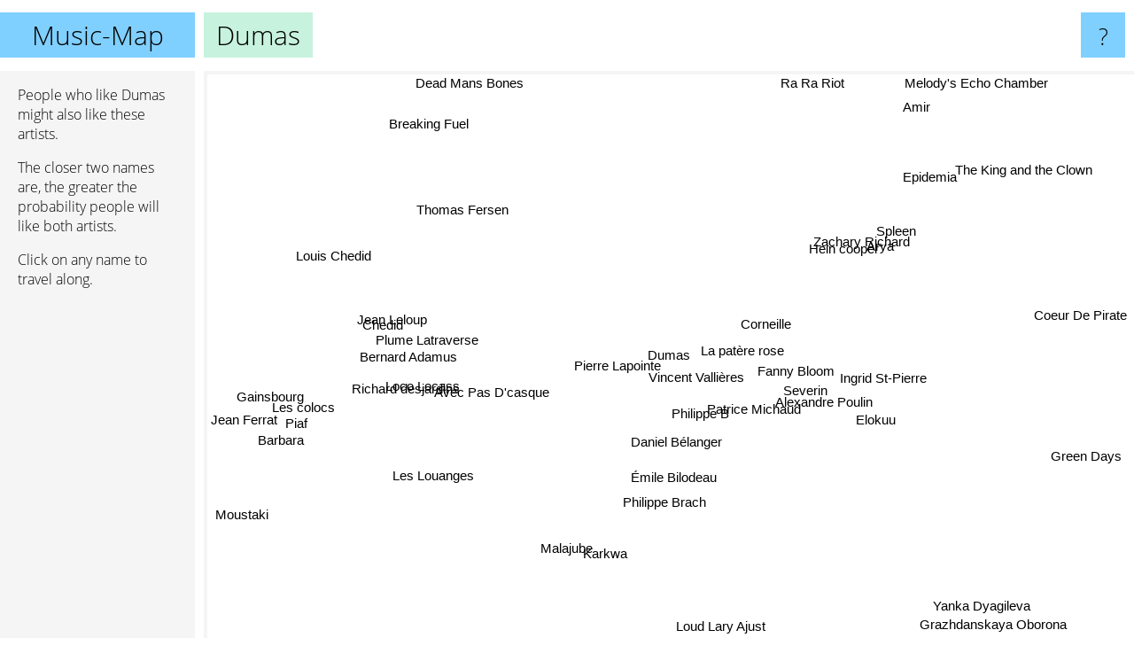

--- FILE ---
content_type: text/html; charset=UTF-8
request_url: https://www.music-map.com/dumas
body_size: 5502
content:
<!doctype html>
<html>
<head>
 <meta name="viewport" content="width=device-width, initial-scale=1">
 <meta property="og:image" content="https://www.music-map.com/elements/objects/og_logo.png">
 <link rel="stylesheet" href="/elements/objects/styles_7_1.css">
 <title>Music like Dumas - Similar Bands and Artists</title>
 
</head>

<body>

<table class=universe>
 <tr class=heaven>
  <td class=headline>

<table style="width: 100%;"><tr><td>
   <a class=project href="/">Music-Map</a><span id=the_title class=the_title>Dumas</span>
</td><td style="text-align: right">
   <a class=questionmark href="/info"><span style="font-size: 26px">?</span></a>
</td></tr></table>

  </td>
  <tr>
   <td class=content>
    
<link rel="stylesheet" href="/elements/objects/relator.css">

<div class=map_info>
 <div class=map_info_text><p>People who like Dumas might also like these artists.</p><p>The closer two names are, the greater the probability people will like both artists.<p>Click on any name to travel along.</p></div>
 <div class=advert><script async class=nogConsent data-src="//pagead2.googlesyndication.com/pagead/js/adsbygoogle.js"></script><!-- Map Responsive --><ins class="adsbygoogle" style="display:block" data-ad-client="ca-pub-4786778854163211" data-ad-slot="6623484194" data-ad-format="auto"></ins><script>(adsbygoogle = window.adsbygoogle || []).push({});</script></div>
</div>

<div id=gnodMap>
 <a href="https://www.gnoosic.com/discussion/dumas.html" class=S id=s0>Dumas</a>
<a href="vincent+valli%C3%A8res" class=S id=s1>Vincent Vallières</a>
<a href="philippe+b" class=S id=s2>Philippe B</a>
<a href="pierre+lapointe" class=S id=s3>Pierre Lapointe</a>
<a href="corneille" class=S id=s4>Corneille</a>
<a href="patrice+michaud" class=S id=s5>Patrice Michaud</a>
<a href="daniel+b%C3%A9langer" class=S id=s6>Daniel Bélanger</a>
<a href="fanny+bloom" class=S id=s7>Fanny Bloom</a>
<a href="la+pat%C3%A8re+rose" class=S id=s8>La patère rose</a>
<a href="alexandre+poulin" class=S id=s9>Alexandre Poulin</a>
<a href="avec+pas+d%27casque" class=S id=s10>Avec Pas D'casque</a>
<a href="severin" class=S id=s11>Severin</a>
<a href="elokuu" class=S id=s12>Elokuu</a>
<a href="ingrid+st-pierre" class=S id=s13>Ingrid St-Pierre</a>
<a href="arya" class=S id=s14>Arya</a>
<a href="hein+cooper" class=S id=s15>Hein cooper</a>
<a href="spleen" class=S id=s16>Spleen</a>
<a href="philippe+brach" class=S id=s17>Philippe Brach</a>
<a href="loco+locass" class=S id=s18>Loco Locass</a>
<a href="%C3%A9mile+bilodeau" class=S id=s19>Émile Bilodeau</a>
<a href="bernard+adamus" class=S id=s20>Bernard Adamus</a>
<a href="zachary+richard" class=S id=s21>Zachary Richard</a>
<a href="thomas+fersen" class=S id=s22>Thomas Fersen</a>
<a href="chedid" class=S id=s23>Chedid</a>
<a href="plume+latraverse" class=S id=s24>Plume Latraverse</a>
<a href="malajube" class=S id=s25>Malajube</a>
<a href="green+days" class=S id=s26>Green Days</a>
<a href="richard+desjardins" class=S id=s27>Richard desjardins</a>
<a href="jean+leloup" class=S id=s28>Jean Leloup</a>
<a href="epidemia" class=S id=s29>Epidemia</a>
<a href="les+louanges" class=S id=s30>Les Louanges</a>
<a href="karkwa" class=S id=s31>Karkwa</a>
<a href="piaf" class=S id=s32>Piaf</a>
<a href="louis+chedid" class=S id=s33>Louis Chedid</a>
<a href="ra+ra+riot" class=S id=s34>Ra Ra Riot</a>
<a href="breaking+fuel" class=S id=s35>Breaking Fuel</a>
<a href="barbara" class=S id=s36>Barbara</a>
<a href="gainsbourg" class=S id=s37>Gainsbourg</a>
<a href="loud+lary+ajust" class=S id=s38>Loud Lary Ajust</a>
<a href="coeur+de+pirate" class=S id=s39>Coeur De Pirate</a>
<a href="the+king+and+the+clown" class=S id=s40>The King and the Clown</a>
<a href="amir" class=S id=s41>Amir</a>
<a href="dead+mans+bones" class=S id=s42>Dead Mans Bones</a>
<a href="moustaki" class=S id=s43>Moustaki</a>
<a href="yanka+dyagileva" class=S id=s44>Yanka Dyagileva</a>
<a href="grazhdanskaya+oborona" class=S id=s45>Grazhdanskaya Oborona</a>
<a href="melody%27s+echo+chamber" class=S id=s46>Melody's Echo Chamber</a>
<a href="jean+ferrat" class=S id=s47>Jean Ferrat</a>
<a href="les+colocs" class=S id=s48>Les colocs</a>

</div>

<script>var NrWords=49;var Aid=new Array();Aid[0]=new Array(-1,7.62712,5.18602,4.39024,3.47594,2.61628,2.5974,2.57009,2.53879,2.21675,2.1021,2.0654,1.59744,1.56658,1.27758,1.16279,0.850611,0.714924,0.607903,0.580833,0.571429,0.537634,0.524934,0.520833,0.507099,0.50537,0.416992,0.380469,0.349142,0.255918,0.23108,0.220994,0.214592,0.18797,0.186263,0.181159,0.170648,0.16269,0.16247,0.139446,0.135962,0.130208,0.0969932,0.0909091,0.0863931,0.0813504,0.079757,0.0725426,0.0691802);Aid[1]=new Array(7.62712,-1,4.76684,3.37798,3.15917,7.80234,3.0349,1.9334,1.54044,3.367,1.28023,1.21581,1.13798,1.4218,1.21951,-1,0.71465,2.9654,0.573477,2.6738,0.317586,0.486027,0.249532,0.487409,0.782014,-1,0.207013,1.08959,-1,-1,0.771775,0.422833,0.208696,0.174978,-1,0.169062,0.222469,0.159278,0.152672,0.206327,-1,0.126984,-1,0.175516,-1,-1,0.0367602,-1,0.134725);Aid[2]=new Array(5.18602,4.76684,-1,2.17918,1.56863,2.76625,5.21327,1.80587,2.44898,1.18343,1.61527,0.97561,1.21396,1.00251,1.02623,-1,0.314301,5.02165,0.148588,4.82823,0.484066,-1,0.256739,-1,0.1998,0.987045,0.208198,0.249377,-1,0.25047,0.907029,2.05962,-1,-1,0.0924001,-1,-1,-1,0.158103,-1,-1,-1,-1,-1,-1,-1,0.00613798,-1,-1);Aid[3]=new Array(4.39024,3.37798,2.17918,-1,1.45599,-1,-1,4.78234,2.30978,0.510856,3.8552,1.78439,0.432277,-1,0.403226,-1,0.530906,-1,2.56532,-1,3.08833,-1,-1,-1,2.24069,-1,0.403226,2.1978,-1,-1,-1,-1,-1,-1,-1,-1,-1,-1,-1,2.29218,-1,-1,-1,-1,-1,-1,-1,-1,1.25204);Aid[4]=new Array(3.47594,3.15917,1.56863,1.45599,-1,-1,-1,2.15924,2.7027,-1,0.329489,1.70213,1.5444,-1,0.99194,-1,1.23874,-1,-1,-1,-1,-1,-1,-1,0.431499,0.271555,0.449141,-1,-1,-1,-1,-1,-1,-1,-1,-1,-1,-1,0.178412,-1,-1,-1,-1,-1,-1,-1,0.0123274,-1,-1);Aid[5]=new Array(2.61628,7.80234,2.76625,-1,-1,-1,2.59259,-1,-1,4.24242,-1,-1,-1,2.28013,0.128123,-1,-1,4.10256,0.519031,3.83747,-1,1.35823,-1,-1,0.221117,0.140154,-1,0.282885,0.304785,-1,1.01458,0.483969,-1,-1,0.0966417,-1,-1,-1,-1,0.143343,-1,0.137174,-1,-1,-1,-1,-1,-1,0.146306);Aid[6]=new Array(2.5974,3.0349,5.21327,-1,-1,2.59259,-1,-1,-1,1.33668,-1,-1,-1,0.694444,0.190295,-1,-1,5.01981,0.47142,4.47866,-1,-1,-1,-1,0.764981,-1,-1,-1,-1,-1,-1,-1,-1,-1,-1,-1,-1,-1,-1,-1,-1,-1,-1,-1,-1,-1,-1,-1,-1);Aid[7]=new Array(2.57009,1.9334,1.80587,4.78234,2.15924,-1,-1,-1,5.84958,-1,1.0479,6.08108,1.89573,-1,1.03986,-1,0.424628,0.177305,-1,-1,0.244598,-1,0.260926,0.172265,-1,-1,0.234864,-1,-1,0.254453,-1,-1,0.0713012,0.186393,-1,0.179695,-1,0.0540979,1.43885,0.591202,-1,-1,-1,-1,-1,-1,-1,-1,-1);Aid[8]=new Array(2.53879,1.54044,2.44898,2.30978,2.7027,-1,-1,5.84958,-1,-1,1.18243,2.72727,1.24224,-1,0.886076,-1,0.230681,0.203874,-1,-1,0.260643,-1,0.289017,-1,-1,0.2772,0.106638,-1,-1,0.281096,-1,-1,-1,-1,-1,-1,-1,-1,0.548948,0.107124,-1,-1,-1,-1,-1,-1,-1,-1,0.290698);Aid[9]=new Array(2.21675,3.367,1.18343,0.510856,-1,4.24242,1.33668,-1,-1,-1,-1,-1,-1,6.97987,0.118624,-1,-1,1.63785,0.467654,2.56663,0.331813,1.11732,-1,-1,0.206932,-1,-1,0.260247,0.176056,-1,0.235294,0.224972,-1,-1,0.0938086,-1,-1,-1,-1,0.839895,-1,0.328947,-1,-1,-1,-1,-1,-1,0.139909);Aid[10]=new Array(2.1021,1.28023,1.61527,3.8552,0.329489,-1,-1,1.0479,1.18243,-1,-1,0.188501,0.180668,-1,0.0908678,-1,0.169779,-1,3.70977,0.528053,4.93077,-1,-1,-1,4.74467,1.54291,-1,6.238,-1,-1,-1,1.39373,-1,-1,-1,-1,-1,-1,-1,-1,-1,-1,-1,-1,-1,-1,-1,-1,2.8136);Aid[11]=new Array(2.0654,1.21581,0.97561,1.78439,1.70213,-1,-1,6.08108,2.72727,-1,0.188501,-1,2.20994,-1,0.823045,-1,0.495663,-1,-1,-1,-1,-1,-1,0.224467,-1,-1,0.16247,-1,-1,0.30722,-1,-1,0.0788955,0.249066,-1,0.237248,-1,0.0583601,0.617284,0.219138,-1,-1,-1,-1,-1,-1,-1,-1,-1);Aid[12]=new Array(1.59744,1.13798,1.21396,0.432277,1.5444,-1,-1,1.89573,1.24224,-1,0.180668,2.20994,-1,-1,0.930851,-1,0.482218,-1,-1,-1,-1,-1,-1,-1,-1,-1,0.348853,-1,-1,0.296296,-1,-1,-1,-1,-1,-1,-1,-1,0.19685,-1,-1,-1,-1,-1,-1,-1,-1,-1,-1);Aid[13]=new Array(1.56658,1.4218,1.00251,-1,-1,2.28013,0.694444,-1,-1,6.97987,-1,-1,-1,-1,-1,-1,-1,0.956023,-1,1.04167,-1,0.597907,-1,-1,-1,-1,-1,-1,-1,-1,-1,0.230681,-1,-1,0.0948092,-1,-1,-1,-1,1.7584,-1,0.267112,-1,-1,-1,-1,-1,-1,-1);Aid[14]=new Array(1.27758,1.21951,1.02623,0.403226,0.99194,0.128123,0.190295,1.03986,0.886076,0.118624,0.0908678,0.823045,0.930851,-1,-1,-1,7.31707,0.4004,-1,0.209534,-1,-1,-1,0.0984737,-1,-1,0.187529,-1,-1,6.0778,0.153433,0.22338,0.0544218,0.102934,-1,0.100857,-1,0.0437924,0.189573,-1,5.98024,-1,-1,-1,0.0625978,0.137979,-1,-1,-1);Aid[15]=new Array(1.16279,-1,-1,-1,-1,-1,-1,-1,-1,-1,-1,-1,-1,-1,-1,-1,-1,-1,-1,-1,-1,-1,-1,-1,-1,-1,-1,-1,-1,-1,-1,-1,-1,-1,-1,-1,-1,-1,-1,-1,-1,-1,-1,-1,-1,-1,-1,-1,-1);Aid[16]=new Array(0.850611,0.71465,0.314301,0.530906,1.23874,-1,-1,0.424628,0.230681,-1,0.169779,0.495663,0.482218,-1,7.31707,-1,-1,-1,-1,-1,-1,-1,-1,0.0914913,0.133511,-1,0.207158,-1,-1,3.11787,-1,-1,0.0522193,0.0953289,-1,0.0935454,-1,0.0423549,0.0883002,-1,5.28942,-1,-1,-1,-1,-1,-1,-1,-1);Aid[17]=new Array(0.714924,2.9654,5.02165,-1,-1,4.10256,5.01981,0.177305,0.203874,1.63785,-1,-1,-1,0.956023,0.4004,-1,-1,-1,0.503145,8.81913,0.588452,-1,-1,-1,0.178412,3.40607,-1,-1,0.322754,-1,2.08748,6.40229,-1,-1,-1,-1,-1,-1,-1,0.033206,-1,-1,-1,-1,-1,-1,0.0182743,-1,-1);Aid[18]=new Array(0.607903,0.573477,0.148588,2.56532,-1,0.519031,0.47142,-1,-1,0.467654,3.70977,-1,-1,-1,-1,-1,-1,0.503145,-1,1.72643,4.38301,-1,-1,-1,6.35304,-1,-1,4.69799,2.43593,-1,-1,-1,-1,-1,-1,-1,-1,-1,-1,-1,-1,-1,-1,-1,-1,-1,-1,-1,6.14394);Aid[19]=new Array(0.580833,2.6738,4.82823,-1,-1,3.83747,4.47866,-1,-1,2.56663,0.528053,-1,-1,1.04167,0.209534,-1,-1,8.81913,1.72643,-1,0.380084,-1,-1,-1,0.928074,1.11857,-1,-1,0.550661,-1,1.97608,2.37037,-1,-1,-1,-1,-1,-1,-1,-1,-1,-1,-1,-1,-1,-1,0.0122164,-1,0.454103);Aid[20]=new Array(0.571429,0.317586,0.484066,3.08833,-1,-1,-1,0.244598,0.260643,0.331813,4.93077,-1,-1,-1,-1,-1,-1,0.588452,4.38301,0.380084,-1,-1,-1,-1,6.67034,-1,-1,5.53139,8.10335,-1,-1,-1,-1,-1,-1,-1,-1,-1,-1,-1,-1,-1,-1,-1,-1,-1,-1,-1,7.80018);Aid[21]=new Array(0.537634,0.486027,-1,-1,-1,1.35823,-1,-1,-1,1.11732,-1,-1,-1,0.597907,-1,-1,-1,-1,-1,-1,-1,-1,-1,-1,-1,-1,-1,0.542741,0.239163,-1,-1,-1,-1,-1,-1,-1,-1,-1,-1,-1,-1,-1,-1,-1,-1,-1,-1,-1,-1);Aid[22]=new Array(0.524934,0.249532,0.256739,-1,-1,-1,-1,0.260926,0.289017,-1,-1,-1,-1,-1,-1,-1,-1,-1,-1,-1,-1,-1,-1,-1,-1,-1,-1,-1,0.388067,-1,-1,-1,-1,-1,-1,-1,-1,-1,-1,-1,-1,-1,-1,-1,-1,-1,-1,-1,-1);Aid[23]=new Array(0.520833,0.487409,-1,-1,-1,-1,-1,0.172265,-1,-1,-1,0.224467,-1,-1,0.0984737,-1,0.0914913,-1,-1,-1,-1,-1,-1,-1,-1,-1,-1,-1,-1,-1,-1,-1,1.90779,8.57756,-1,0.422833,0.832033,5.50951,-1,-1,-1,-1,-1,0.553141,-1,-1,-1,1.16467,-1);Aid[24]=new Array(0.507099,0.782014,0.1998,2.24069,0.431499,0.221117,0.764981,-1,-1,0.206932,4.74467,-1,-1,-1,-1,-1,0.133511,0.178412,6.35304,0.928074,6.67034,-1,-1,-1,-1,0.36846,0.0684697,7.61347,-1,-1,-1,0.545331,-1,-1,-1,-1,-1,-1,-1,-1,-1,-1,-1,0.120337,-1,-1,-1,0.206132,6.66177);Aid[25]=new Array(0.50537,-1,0.987045,-1,0.271555,0.140154,-1,-1,0.2772,-1,1.54291,-1,-1,-1,-1,-1,-1,3.40607,-1,1.11857,-1,-1,-1,-1,0.36846,-1,-1,-1,-1,-1,-1,12.8958,-1,-1,-1,-1,-1,-1,-1,-1,-1,-1,-1,-1,-1,-1,-1,-1,0.933041);Aid[26]=new Array(0.416992,0.207013,0.208198,0.403226,0.449141,-1,-1,0.234864,0.106638,-1,-1,0.16247,0.348853,-1,0.187529,-1,0.207158,-1,-1,-1,-1,-1,-1,-1,0.0684697,-1,-1,-1,-1,-1,-1,-1,-1,-1,-1,-1,-1,-1,0.0249035,-1,-1,-1,-1,-1,-1,-1,-1,-1,-1);Aid[27]=new Array(0.380469,1.08959,0.249377,2.1978,-1,0.282885,-1,-1,-1,0.260247,6.238,-1,-1,-1,-1,-1,-1,-1,4.69799,-1,5.53139,0.542741,-1,-1,7.61347,-1,-1,-1,3.33333,-1,-1,-1,-1,-1,-1,-1,-1,-1,-1,-1,-1,-1,-1,-1,-1,-1,-1,-1,4.6133);Aid[28]=new Array(0.349142,-1,-1,-1,-1,0.304785,-1,-1,-1,0.176056,-1,-1,-1,-1,-1,-1,-1,0.322754,2.43593,0.550661,8.10335,0.239163,0.388067,-1,-1,-1,-1,3.33333,-1,-1,-1,-1,-1,-1,-1,-1,-1,-1,-1,-1,-1,-1,-1,0.0833507,-1,-1,0.0227577,-1,9.00252);Aid[29]=new Array(0.255918,-1,0.25047,-1,-1,-1,-1,0.254453,0.281096,-1,-1,0.30722,0.296296,-1,6.0778,-1,3.11787,-1,-1,-1,-1,-1,-1,-1,-1,-1,-1,-1,-1,-1,-1,-1,-1,-1,-1,-1,-1,-1,-1,-1,3.55699,-1,-1,-1,0.131579,-1,-1,-1,-1);Aid[30]=new Array(0.23108,0.771775,0.907029,-1,-1,1.01458,-1,-1,-1,0.235294,-1,-1,-1,-1,0.153433,-1,-1,2.08748,-1,1.97608,-1,-1,-1,-1,-1,-1,-1,-1,-1,-1,-1,-1,-1,-1,-1,-1,-1,-1,-1,-1,-1,-1,-1,-1,-1,-1,-1,-1,-1);Aid[31]=new Array(0.220994,0.422833,2.05962,-1,-1,0.483969,-1,-1,-1,0.224972,1.39373,-1,-1,0.230681,0.22338,-1,-1,6.40229,-1,2.37037,-1,-1,-1,-1,0.545331,12.8958,-1,-1,-1,-1,-1,-1,-1,-1,-1,-1,-1,-1,-1,0.357675,-1,-1,-1,-1,-1,-1,-1,-1,1.13872);Aid[32]=new Array(0.214592,0.208696,-1,-1,-1,-1,-1,0.0713012,-1,-1,-1,0.0788955,-1,-1,0.0544218,-1,0.0522193,-1,-1,-1,-1,-1,-1,1.90779,-1,-1,-1,-1,-1,-1,-1,-1,-1,1.24959,-1,0.19595,8.14561,9.6214,-1,-1,-1,-1,-1,6.5991,-1,-1,-1,4.43422,-1);Aid[33]=new Array(0.18797,0.174978,-1,-1,-1,-1,-1,0.186393,-1,-1,-1,0.249066,-1,-1,0.102934,-1,0.0953289,-1,-1,-1,-1,-1,-1,8.57756,-1,-1,-1,-1,-1,-1,-1,-1,1.24959,-1,-1,0.450789,0.480641,3.6665,-1,-1,-1,-1,-1,0.246609,-1,-1,-1,1.33511,-1);Aid[34]=new Array(0.186263,-1,0.0924001,-1,-1,0.0966417,-1,-1,-1,0.0938086,-1,-1,-1,0.0948092,-1,-1,-1,-1,-1,-1,-1,-1,-1,-1,-1,-1,-1,-1,-1,-1,-1,-1,-1,-1,-1,-1,-1,-1,-1,-1,-1,-1,-1,-1,-1,-1,-1,-1,-1);Aid[35]=new Array(0.181159,0.169062,-1,-1,-1,-1,-1,0.179695,-1,-1,-1,0.237248,-1,-1,0.100857,-1,0.0935454,-1,-1,-1,-1,-1,-1,0.422833,-1,-1,-1,-1,-1,-1,-1,-1,0.19595,0.450789,-1,-1,-1,0.252845,-1,-1,-1,-1,-1,-1,-1,-1,-1,-1,-1);Aid[36]=new Array(0.170648,0.222469,-1,-1,-1,-1,-1,-1,-1,-1,-1,-1,-1,-1,-1,-1,-1,-1,-1,-1,-1,-1,-1,0.832033,-1,-1,-1,-1,-1,-1,-1,-1,8.14561,0.480641,-1,-1,-1,7.22929,-1,-1,-1,0.0696015,-1,7.35383,-1,-1,-1,8.02313,-1);Aid[37]=new Array(0.16269,0.159278,-1,-1,-1,-1,-1,0.0540979,-1,-1,-1,0.0583601,-1,-1,0.0437924,-1,0.0423549,-1,-1,-1,-1,-1,-1,5.50951,-1,-1,-1,-1,-1,-1,-1,-1,9.6214,3.6665,-1,0.252845,7.22929,-1,-1,-1,-1,-1,-1,5.77743,-1,-1,-1,6.09907,-1);Aid[38]=new Array(0.16247,0.152672,0.158103,-1,0.178412,-1,-1,1.43885,0.548948,-1,-1,0.617284,0.19685,-1,0.189573,-1,0.0883002,-1,-1,-1,-1,-1,-1,-1,-1,-1,0.0249035,-1,-1,-1,-1,-1,-1,-1,-1,-1,-1,-1,-1,-1,-1,-1,-1,-1,-1,-1,-1,-1,-1);Aid[39]=new Array(0.139446,0.206327,-1,2.29218,-1,0.143343,-1,0.591202,0.107124,0.839895,-1,0.219138,-1,1.7584,-1,-1,-1,0.033206,-1,-1,-1,-1,-1,-1,-1,-1,-1,-1,-1,-1,-1,0.357675,-1,-1,-1,-1,-1,-1,-1,-1,-1,0.849469,-1,-1,-1,-1,-1,-1,-1);Aid[40]=new Array(0.135962,-1,-1,-1,-1,-1,-1,-1,-1,-1,-1,-1,-1,-1,5.98024,-1,5.28942,-1,-1,-1,-1,-1,-1,-1,-1,-1,-1,-1,-1,3.55699,-1,-1,-1,-1,-1,-1,-1,-1,-1,-1,-1,-1,-1,-1,0.0904977,-1,-1,-1,-1);Aid[41]=new Array(0.130208,0.126984,-1,-1,-1,0.137174,-1,-1,-1,0.328947,-1,-1,-1,0.267112,-1,-1,-1,-1,-1,-1,-1,-1,-1,-1,-1,-1,-1,-1,-1,-1,-1,-1,-1,-1,-1,-1,0.0696015,-1,-1,0.849469,-1,-1,-1,-1,-1,-1,-1,-1,-1);Aid[42]=new Array(0.0969932,-1,-1,-1,-1,-1,-1,-1,-1,-1,-1,-1,-1,-1,-1,-1,-1,-1,-1,-1,-1,-1,-1,-1,-1,-1,-1,-1,-1,-1,-1,-1,-1,-1,-1,-1,-1,-1,-1,-1,-1,-1,-1,-1,-1,-1,0.330725,-1,-1);Aid[43]=new Array(0.0909091,0.175516,-1,-1,-1,-1,-1,-1,-1,-1,-1,-1,-1,-1,-1,-1,-1,-1,-1,-1,-1,-1,-1,0.553141,0.120337,-1,-1,-1,0.0833507,-1,-1,-1,6.5991,0.246609,-1,-1,7.35383,5.77743,-1,-1,-1,-1,-1,-1,-1,-1,-1,7.237,-1);Aid[44]=new Array(0.0863931,-1,-1,-1,-1,-1,-1,-1,-1,-1,-1,-1,-1,-1,0.0625978,-1,-1,-1,-1,-1,-1,-1,-1,-1,-1,-1,-1,-1,-1,0.131579,-1,-1,-1,-1,-1,-1,-1,-1,-1,-1,0.0904977,-1,-1,-1,-1,8.78713,-1,-1,-1);Aid[45]=new Array(0.0813504,-1,-1,-1,-1,-1,-1,-1,-1,-1,-1,-1,-1,-1,0.137979,-1,-1,-1,-1,-1,-1,-1,-1,-1,-1,-1,-1,-1,-1,-1,-1,-1,-1,-1,-1,-1,-1,-1,-1,-1,-1,-1,-1,-1,8.78713,-1,-1,-1,-1);Aid[46]=new Array(0.079757,0.0367602,0.00613798,-1,0.0123274,-1,-1,-1,-1,-1,-1,-1,-1,-1,-1,-1,-1,0.0182743,-1,0.0122164,-1,-1,-1,-1,-1,-1,-1,-1,0.0227577,-1,-1,-1,-1,-1,-1,-1,-1,-1,-1,-1,-1,-1,0.330725,-1,-1,-1,-1,-1,-1);Aid[47]=new Array(0.0725426,-1,-1,-1,-1,-1,-1,-1,-1,-1,-1,-1,-1,-1,-1,-1,-1,-1,-1,-1,-1,-1,-1,1.16467,0.206132,-1,-1,-1,-1,-1,-1,-1,4.43422,1.33511,-1,-1,8.02313,6.09907,-1,-1,-1,-1,-1,7.237,-1,-1,-1,-1,-1);Aid[48]=new Array(0.0691802,0.134725,-1,1.25204,-1,0.146306,-1,-1,0.290698,0.139909,2.8136,-1,-1,-1,-1,-1,-1,-1,6.14394,0.454103,7.80018,-1,-1,-1,6.66177,0.933041,-1,4.6133,9.00252,-1,-1,1.13872,-1,-1,-1,-1,-1,-1,-1,-1,-1,-1,-1,-1,-1,-1,-1,-1,-1);
window.Pop=new Array(419,498,453,1178,309,263,804,428,279,388,903,158,204,343,1298,613,1453,698,891,610,2021,324,1105,733,1543,1164,7219,1148,3018,1144,1309,1388,2377,645,3876,685,3094,3269,812,5317,2519,2652,1636,1781,1896,4498,32131,2338,2471);
NrWords=49;var Len0=5;</script>
<script src="/elements/objects/related.js"></script>
<script src="/elements/objects/relator.js"></script>

<template id=search_template>
 <form id=search_form class="search" action='map-search.php' method=get>
  <input class="typeahead"
         type="text"
         name="f"
         id="f"
         maxlength="95"
         autocomplete="off">
  <button class=search_button><div class=mglass></div></button>
 </form>
</template>

<script src="/elements/objects/jquery-minified.js"></script>
<script src="/elements/objects/0g-typeahead.js"></script>
<script src="/elements/objects/typeahead.js"></script>

   </td>
  </tr>
</table>

<script type=module>
    import * as mgAnalytics from '/elements/objects/mganalytics.js';
    mgAnalytics.ini(4);
</script>

<script src="https://www.gnod.com/guest/consent_js"></script>

</body>
</html>


--- FILE ---
content_type: text/html; charset=utf-8
request_url: https://www.google.com/recaptcha/api2/aframe
body_size: 266
content:
<!DOCTYPE HTML><html><head><meta http-equiv="content-type" content="text/html; charset=UTF-8"></head><body><script nonce="rbQsCSyraCHY9g41k2OLvw">/** Anti-fraud and anti-abuse applications only. See google.com/recaptcha */ try{var clients={'sodar':'https://pagead2.googlesyndication.com/pagead/sodar?'};window.addEventListener("message",function(a){try{if(a.source===window.parent){var b=JSON.parse(a.data);var c=clients[b['id']];if(c){var d=document.createElement('img');d.src=c+b['params']+'&rc='+(localStorage.getItem("rc::a")?sessionStorage.getItem("rc::b"):"");window.document.body.appendChild(d);sessionStorage.setItem("rc::e",parseInt(sessionStorage.getItem("rc::e")||0)+1);localStorage.setItem("rc::h",'1767667102295');}}}catch(b){}});window.parent.postMessage("_grecaptcha_ready", "*");}catch(b){}</script></body></html>